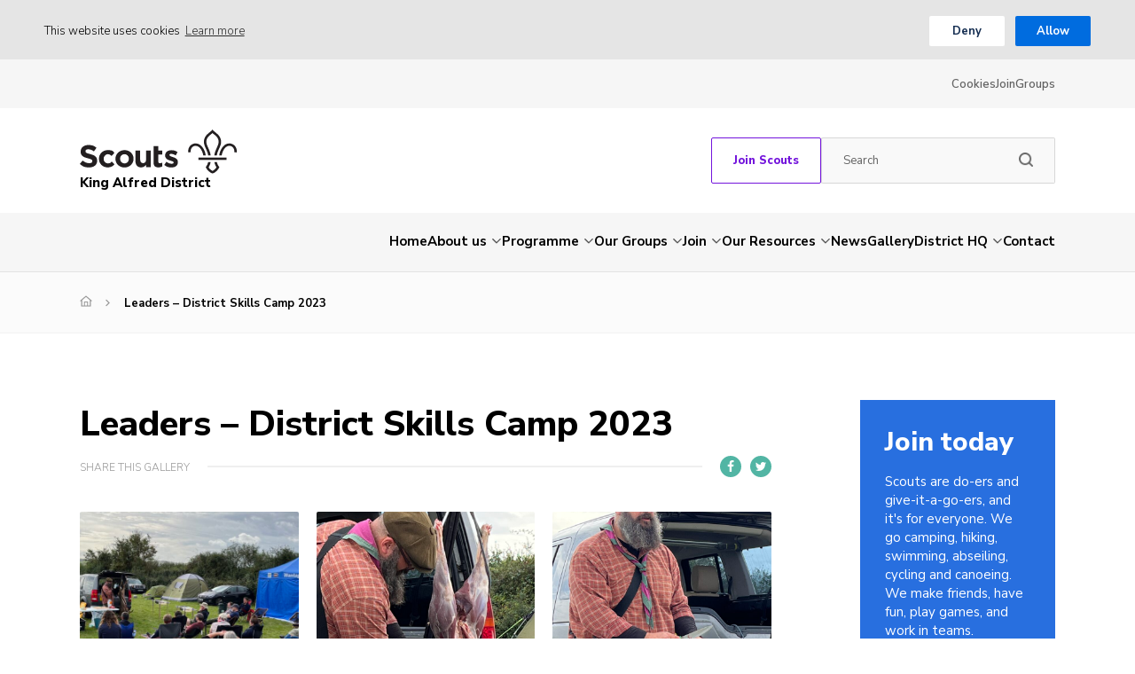

--- FILE ---
content_type: text/html; charset=UTF-8
request_url: https://www.kascouts.org.uk/gallery/leaders-district-skills-camp-2023
body_size: 16612
content:
<!DOCTYPE html>
<!--[if IE 8]>         <html class="no-js lt-ie9"> <![endif]-->
<!--[if IE 9]>         <html class="no-js ie9"> <![endif]-->
<!--[if gt IE 9]><!--> <html class="no-js" lang="en"> <!--<![endif]-->
<head>
    <title>Leaders - District Skills Camp 2023 | King Alfred District</title>
    <meta charset="UTF-8" />
    <meta name="viewport" content="width=device-width, initial-scale=1, maximum-scale=1">
        <link rel="pingback" href="https://www.kascouts.org.uk/xmlrpc.php" />
            <link rel="icon" href="https://www.kascouts.org.uk/wp-content/themes/the-scouts-skills-for-life/images/favicon.png?v=2" />
        <script>var template_url = "https://www.kascouts.org.uk/wp-content/themes/the-scouts-skills-for-life";</script>
    <script>var website_url = "https://www.kascouts.org.uk";</script>

    <meta name='robots' content='index, follow, max-image-preview:large, max-snippet:-1, max-video-preview:-1' />

	<!-- This site is optimized with the Yoast SEO plugin v26.7 - https://yoast.com/wordpress/plugins/seo/ -->
	<link rel="canonical" href="https://www.kascouts.org.uk/gallery/leaders-district-skills-camp-2023" />
	<meta property="og:locale" content="en_GB" />
	<meta property="og:type" content="article" />
	<meta property="og:title" content="Leaders - District Skills Camp 2023 | King Alfred District" />
	<meta property="og:url" content="https://www.kascouts.org.uk/gallery/leaders-district-skills-camp-2023" />
	<meta property="og:site_name" content="King Alfred District" />
	<meta property="article:modified_time" content="2024-11-12T09:43:54+00:00" />
	<meta property="og:image" content="https://www.kascouts.org.uk/wp-content/uploads/IMG_9697-scaled.jpeg" />
	<meta property="og:image:width" content="1920" />
	<meta property="og:image:height" content="2560" />
	<meta property="og:image:type" content="image/jpeg" />
	<meta name="twitter:card" content="summary_large_image" />
	<script type="application/ld+json" class="yoast-schema-graph">{"@context":"https://schema.org","@graph":[{"@type":"WebPage","@id":"https://www.kascouts.org.uk/gallery/leaders-district-skills-camp-2023","url":"https://www.kascouts.org.uk/gallery/leaders-district-skills-camp-2023","name":"Leaders - District Skills Camp 2023 | King Alfred District","isPartOf":{"@id":"https://www.kascouts.org.uk/#website"},"primaryImageOfPage":{"@id":"https://www.kascouts.org.uk/gallery/leaders-district-skills-camp-2023#primaryimage"},"image":{"@id":"https://www.kascouts.org.uk/gallery/leaders-district-skills-camp-2023#primaryimage"},"thumbnailUrl":"https://www.kascouts.org.uk/wp-content/uploads/IMG_9697-scaled.jpeg","datePublished":"2023-10-08T20:04:11+00:00","dateModified":"2024-11-12T09:43:54+00:00","breadcrumb":{"@id":"https://www.kascouts.org.uk/gallery/leaders-district-skills-camp-2023#breadcrumb"},"inLanguage":"en-GB","potentialAction":[{"@type":"ReadAction","target":["https://www.kascouts.org.uk/gallery/leaders-district-skills-camp-2023"]}]},{"@type":"ImageObject","inLanguage":"en-GB","@id":"https://www.kascouts.org.uk/gallery/leaders-district-skills-camp-2023#primaryimage","url":"https://www.kascouts.org.uk/wp-content/uploads/IMG_9697-scaled.jpeg","contentUrl":"https://www.kascouts.org.uk/wp-content/uploads/IMG_9697-scaled.jpeg","width":1920,"height":2560,"caption":"Dutch ovens on a fire pit"},{"@type":"WebSite","@id":"https://www.kascouts.org.uk/#website","url":"https://www.kascouts.org.uk/","name":"King Alfred District","description":"Skills for Life","potentialAction":[{"@type":"SearchAction","target":{"@type":"EntryPoint","urlTemplate":"https://www.kascouts.org.uk/?s={search_term_string}"},"query-input":{"@type":"PropertyValueSpecification","valueRequired":true,"valueName":"search_term_string"}}],"inLanguage":"en-GB"}]}</script>
	<!-- / Yoast SEO plugin. -->


<link rel='dns-prefetch' href='//maps.googleapis.com' />
<link rel='dns-prefetch' href='//fonts.googleapis.com' />
<link rel="alternate" title="oEmbed (JSON)" type="application/json+oembed" href="https://www.kascouts.org.uk/wp-json/oembed/1.0/embed?url=https%3A%2F%2Fwww.kascouts.org.uk%2Fgallery%2Fleaders-district-skills-camp-2023" />
<link rel="alternate" title="oEmbed (XML)" type="text/xml+oembed" href="https://www.kascouts.org.uk/wp-json/oembed/1.0/embed?url=https%3A%2F%2Fwww.kascouts.org.uk%2Fgallery%2Fleaders-district-skills-camp-2023&#038;format=xml" />
<style id='wp-img-auto-sizes-contain-inline-css' type='text/css'>
img:is([sizes=auto i],[sizes^="auto," i]){contain-intrinsic-size:3000px 1500px}
/*# sourceURL=wp-img-auto-sizes-contain-inline-css */
</style>
<style id='wp-block-library-inline-css' type='text/css'>
:root{--wp-block-synced-color:#7a00df;--wp-block-synced-color--rgb:122,0,223;--wp-bound-block-color:var(--wp-block-synced-color);--wp-editor-canvas-background:#ddd;--wp-admin-theme-color:#007cba;--wp-admin-theme-color--rgb:0,124,186;--wp-admin-theme-color-darker-10:#006ba1;--wp-admin-theme-color-darker-10--rgb:0,107,160.5;--wp-admin-theme-color-darker-20:#005a87;--wp-admin-theme-color-darker-20--rgb:0,90,135;--wp-admin-border-width-focus:2px}@media (min-resolution:192dpi){:root{--wp-admin-border-width-focus:1.5px}}.wp-element-button{cursor:pointer}:root .has-very-light-gray-background-color{background-color:#eee}:root .has-very-dark-gray-background-color{background-color:#313131}:root .has-very-light-gray-color{color:#eee}:root .has-very-dark-gray-color{color:#313131}:root .has-vivid-green-cyan-to-vivid-cyan-blue-gradient-background{background:linear-gradient(135deg,#00d084,#0693e3)}:root .has-purple-crush-gradient-background{background:linear-gradient(135deg,#34e2e4,#4721fb 50%,#ab1dfe)}:root .has-hazy-dawn-gradient-background{background:linear-gradient(135deg,#faaca8,#dad0ec)}:root .has-subdued-olive-gradient-background{background:linear-gradient(135deg,#fafae1,#67a671)}:root .has-atomic-cream-gradient-background{background:linear-gradient(135deg,#fdd79a,#004a59)}:root .has-nightshade-gradient-background{background:linear-gradient(135deg,#330968,#31cdcf)}:root .has-midnight-gradient-background{background:linear-gradient(135deg,#020381,#2874fc)}:root{--wp--preset--font-size--normal:16px;--wp--preset--font-size--huge:42px}.has-regular-font-size{font-size:1em}.has-larger-font-size{font-size:2.625em}.has-normal-font-size{font-size:var(--wp--preset--font-size--normal)}.has-huge-font-size{font-size:var(--wp--preset--font-size--huge)}.has-text-align-center{text-align:center}.has-text-align-left{text-align:left}.has-text-align-right{text-align:right}.has-fit-text{white-space:nowrap!important}#end-resizable-editor-section{display:none}.aligncenter{clear:both}.items-justified-left{justify-content:flex-start}.items-justified-center{justify-content:center}.items-justified-right{justify-content:flex-end}.items-justified-space-between{justify-content:space-between}.screen-reader-text{border:0;clip-path:inset(50%);height:1px;margin:-1px;overflow:hidden;padding:0;position:absolute;width:1px;word-wrap:normal!important}.screen-reader-text:focus{background-color:#ddd;clip-path:none;color:#444;display:block;font-size:1em;height:auto;left:5px;line-height:normal;padding:15px 23px 14px;text-decoration:none;top:5px;width:auto;z-index:100000}html :where(.has-border-color){border-style:solid}html :where([style*=border-top-color]){border-top-style:solid}html :where([style*=border-right-color]){border-right-style:solid}html :where([style*=border-bottom-color]){border-bottom-style:solid}html :where([style*=border-left-color]){border-left-style:solid}html :where([style*=border-width]){border-style:solid}html :where([style*=border-top-width]){border-top-style:solid}html :where([style*=border-right-width]){border-right-style:solid}html :where([style*=border-bottom-width]){border-bottom-style:solid}html :where([style*=border-left-width]){border-left-style:solid}html :where(img[class*=wp-image-]){height:auto;max-width:100%}:where(figure){margin:0 0 1em}html :where(.is-position-sticky){--wp-admin--admin-bar--position-offset:var(--wp-admin--admin-bar--height,0px)}@media screen and (max-width:600px){html :where(.is-position-sticky){--wp-admin--admin-bar--position-offset:0px}}

/*# sourceURL=wp-block-library-inline-css */
</style><link rel='stylesheet' id='wc-blocks-style-css' href='https://www.kascouts.org.uk/wp-content/plugins/woocommerce/assets/client/blocks/wc-blocks.css?ver=wc-10.4.3'  media='all' />
<style id='global-styles-inline-css' type='text/css'>
:root{--wp--preset--aspect-ratio--square: 1;--wp--preset--aspect-ratio--4-3: 4/3;--wp--preset--aspect-ratio--3-4: 3/4;--wp--preset--aspect-ratio--3-2: 3/2;--wp--preset--aspect-ratio--2-3: 2/3;--wp--preset--aspect-ratio--16-9: 16/9;--wp--preset--aspect-ratio--9-16: 9/16;--wp--preset--color--black: #000000;--wp--preset--color--cyan-bluish-gray: #abb8c3;--wp--preset--color--white: #ffffff;--wp--preset--color--pale-pink: #f78da7;--wp--preset--color--vivid-red: #cf2e2e;--wp--preset--color--luminous-vivid-orange: #ff6900;--wp--preset--color--luminous-vivid-amber: #fcb900;--wp--preset--color--light-green-cyan: #7bdcb5;--wp--preset--color--vivid-green-cyan: #00d084;--wp--preset--color--pale-cyan-blue: #8ed1fc;--wp--preset--color--vivid-cyan-blue: #0693e3;--wp--preset--color--vivid-purple: #9b51e0;--wp--preset--gradient--vivid-cyan-blue-to-vivid-purple: linear-gradient(135deg,rgb(6,147,227) 0%,rgb(155,81,224) 100%);--wp--preset--gradient--light-green-cyan-to-vivid-green-cyan: linear-gradient(135deg,rgb(122,220,180) 0%,rgb(0,208,130) 100%);--wp--preset--gradient--luminous-vivid-amber-to-luminous-vivid-orange: linear-gradient(135deg,rgb(252,185,0) 0%,rgb(255,105,0) 100%);--wp--preset--gradient--luminous-vivid-orange-to-vivid-red: linear-gradient(135deg,rgb(255,105,0) 0%,rgb(207,46,46) 100%);--wp--preset--gradient--very-light-gray-to-cyan-bluish-gray: linear-gradient(135deg,rgb(238,238,238) 0%,rgb(169,184,195) 100%);--wp--preset--gradient--cool-to-warm-spectrum: linear-gradient(135deg,rgb(74,234,220) 0%,rgb(151,120,209) 20%,rgb(207,42,186) 40%,rgb(238,44,130) 60%,rgb(251,105,98) 80%,rgb(254,248,76) 100%);--wp--preset--gradient--blush-light-purple: linear-gradient(135deg,rgb(255,206,236) 0%,rgb(152,150,240) 100%);--wp--preset--gradient--blush-bordeaux: linear-gradient(135deg,rgb(254,205,165) 0%,rgb(254,45,45) 50%,rgb(107,0,62) 100%);--wp--preset--gradient--luminous-dusk: linear-gradient(135deg,rgb(255,203,112) 0%,rgb(199,81,192) 50%,rgb(65,88,208) 100%);--wp--preset--gradient--pale-ocean: linear-gradient(135deg,rgb(255,245,203) 0%,rgb(182,227,212) 50%,rgb(51,167,181) 100%);--wp--preset--gradient--electric-grass: linear-gradient(135deg,rgb(202,248,128) 0%,rgb(113,206,126) 100%);--wp--preset--gradient--midnight: linear-gradient(135deg,rgb(2,3,129) 0%,rgb(40,116,252) 100%);--wp--preset--font-size--small: 13px;--wp--preset--font-size--medium: 20px;--wp--preset--font-size--large: 36px;--wp--preset--font-size--x-large: 42px;--wp--preset--spacing--20: 0.44rem;--wp--preset--spacing--30: 0.67rem;--wp--preset--spacing--40: 1rem;--wp--preset--spacing--50: 1.5rem;--wp--preset--spacing--60: 2.25rem;--wp--preset--spacing--70: 3.38rem;--wp--preset--spacing--80: 5.06rem;--wp--preset--shadow--natural: 6px 6px 9px rgba(0, 0, 0, 0.2);--wp--preset--shadow--deep: 12px 12px 50px rgba(0, 0, 0, 0.4);--wp--preset--shadow--sharp: 6px 6px 0px rgba(0, 0, 0, 0.2);--wp--preset--shadow--outlined: 6px 6px 0px -3px rgb(255, 255, 255), 6px 6px rgb(0, 0, 0);--wp--preset--shadow--crisp: 6px 6px 0px rgb(0, 0, 0);}:where(.is-layout-flex){gap: 0.5em;}:where(.is-layout-grid){gap: 0.5em;}body .is-layout-flex{display: flex;}.is-layout-flex{flex-wrap: wrap;align-items: center;}.is-layout-flex > :is(*, div){margin: 0;}body .is-layout-grid{display: grid;}.is-layout-grid > :is(*, div){margin: 0;}:where(.wp-block-columns.is-layout-flex){gap: 2em;}:where(.wp-block-columns.is-layout-grid){gap: 2em;}:where(.wp-block-post-template.is-layout-flex){gap: 1.25em;}:where(.wp-block-post-template.is-layout-grid){gap: 1.25em;}.has-black-color{color: var(--wp--preset--color--black) !important;}.has-cyan-bluish-gray-color{color: var(--wp--preset--color--cyan-bluish-gray) !important;}.has-white-color{color: var(--wp--preset--color--white) !important;}.has-pale-pink-color{color: var(--wp--preset--color--pale-pink) !important;}.has-vivid-red-color{color: var(--wp--preset--color--vivid-red) !important;}.has-luminous-vivid-orange-color{color: var(--wp--preset--color--luminous-vivid-orange) !important;}.has-luminous-vivid-amber-color{color: var(--wp--preset--color--luminous-vivid-amber) !important;}.has-light-green-cyan-color{color: var(--wp--preset--color--light-green-cyan) !important;}.has-vivid-green-cyan-color{color: var(--wp--preset--color--vivid-green-cyan) !important;}.has-pale-cyan-blue-color{color: var(--wp--preset--color--pale-cyan-blue) !important;}.has-vivid-cyan-blue-color{color: var(--wp--preset--color--vivid-cyan-blue) !important;}.has-vivid-purple-color{color: var(--wp--preset--color--vivid-purple) !important;}.has-black-background-color{background-color: var(--wp--preset--color--black) !important;}.has-cyan-bluish-gray-background-color{background-color: var(--wp--preset--color--cyan-bluish-gray) !important;}.has-white-background-color{background-color: var(--wp--preset--color--white) !important;}.has-pale-pink-background-color{background-color: var(--wp--preset--color--pale-pink) !important;}.has-vivid-red-background-color{background-color: var(--wp--preset--color--vivid-red) !important;}.has-luminous-vivid-orange-background-color{background-color: var(--wp--preset--color--luminous-vivid-orange) !important;}.has-luminous-vivid-amber-background-color{background-color: var(--wp--preset--color--luminous-vivid-amber) !important;}.has-light-green-cyan-background-color{background-color: var(--wp--preset--color--light-green-cyan) !important;}.has-vivid-green-cyan-background-color{background-color: var(--wp--preset--color--vivid-green-cyan) !important;}.has-pale-cyan-blue-background-color{background-color: var(--wp--preset--color--pale-cyan-blue) !important;}.has-vivid-cyan-blue-background-color{background-color: var(--wp--preset--color--vivid-cyan-blue) !important;}.has-vivid-purple-background-color{background-color: var(--wp--preset--color--vivid-purple) !important;}.has-black-border-color{border-color: var(--wp--preset--color--black) !important;}.has-cyan-bluish-gray-border-color{border-color: var(--wp--preset--color--cyan-bluish-gray) !important;}.has-white-border-color{border-color: var(--wp--preset--color--white) !important;}.has-pale-pink-border-color{border-color: var(--wp--preset--color--pale-pink) !important;}.has-vivid-red-border-color{border-color: var(--wp--preset--color--vivid-red) !important;}.has-luminous-vivid-orange-border-color{border-color: var(--wp--preset--color--luminous-vivid-orange) !important;}.has-luminous-vivid-amber-border-color{border-color: var(--wp--preset--color--luminous-vivid-amber) !important;}.has-light-green-cyan-border-color{border-color: var(--wp--preset--color--light-green-cyan) !important;}.has-vivid-green-cyan-border-color{border-color: var(--wp--preset--color--vivid-green-cyan) !important;}.has-pale-cyan-blue-border-color{border-color: var(--wp--preset--color--pale-cyan-blue) !important;}.has-vivid-cyan-blue-border-color{border-color: var(--wp--preset--color--vivid-cyan-blue) !important;}.has-vivid-purple-border-color{border-color: var(--wp--preset--color--vivid-purple) !important;}.has-vivid-cyan-blue-to-vivid-purple-gradient-background{background: var(--wp--preset--gradient--vivid-cyan-blue-to-vivid-purple) !important;}.has-light-green-cyan-to-vivid-green-cyan-gradient-background{background: var(--wp--preset--gradient--light-green-cyan-to-vivid-green-cyan) !important;}.has-luminous-vivid-amber-to-luminous-vivid-orange-gradient-background{background: var(--wp--preset--gradient--luminous-vivid-amber-to-luminous-vivid-orange) !important;}.has-luminous-vivid-orange-to-vivid-red-gradient-background{background: var(--wp--preset--gradient--luminous-vivid-orange-to-vivid-red) !important;}.has-very-light-gray-to-cyan-bluish-gray-gradient-background{background: var(--wp--preset--gradient--very-light-gray-to-cyan-bluish-gray) !important;}.has-cool-to-warm-spectrum-gradient-background{background: var(--wp--preset--gradient--cool-to-warm-spectrum) !important;}.has-blush-light-purple-gradient-background{background: var(--wp--preset--gradient--blush-light-purple) !important;}.has-blush-bordeaux-gradient-background{background: var(--wp--preset--gradient--blush-bordeaux) !important;}.has-luminous-dusk-gradient-background{background: var(--wp--preset--gradient--luminous-dusk) !important;}.has-pale-ocean-gradient-background{background: var(--wp--preset--gradient--pale-ocean) !important;}.has-electric-grass-gradient-background{background: var(--wp--preset--gradient--electric-grass) !important;}.has-midnight-gradient-background{background: var(--wp--preset--gradient--midnight) !important;}.has-small-font-size{font-size: var(--wp--preset--font-size--small) !important;}.has-medium-font-size{font-size: var(--wp--preset--font-size--medium) !important;}.has-large-font-size{font-size: var(--wp--preset--font-size--large) !important;}.has-x-large-font-size{font-size: var(--wp--preset--font-size--x-large) !important;}
/*# sourceURL=global-styles-inline-css */
</style>

<style id='classic-theme-styles-inline-css' type='text/css'>
/*! This file is auto-generated */
.wp-block-button__link{color:#fff;background-color:#32373c;border-radius:9999px;box-shadow:none;text-decoration:none;padding:calc(.667em + 2px) calc(1.333em + 2px);font-size:1.125em}.wp-block-file__button{background:#32373c;color:#fff;text-decoration:none}
/*# sourceURL=/wp-includes/css/classic-themes.min.css */
</style>
<style id='woocommerce-inline-inline-css' type='text/css'>
.woocommerce form .form-row .required { visibility: visible; }
/*# sourceURL=woocommerce-inline-inline-css */
</style>
<link rel='stylesheet' id='googleFonts-css' href='https://fonts.googleapis.com/css?family=Nunito+Sans%3A300%2C400%2C600%2C700%2C800&#038;ver=6.9'  media='all' />
<link rel='stylesheet' id='kolodo-styles-css' href='https://www.kascouts.org.uk/wp-content/themes/the-scouts-skills-for-life/production/production.min.css?ver=6.9'  media='all' />
<script  src="https://www.kascouts.org.uk/wp-includes/js/jquery/jquery.min.js?ver=3.7.1" id="jquery-core-js"></script>
<script  src="https://www.kascouts.org.uk/wp-includes/js/jquery/jquery-migrate.min.js?ver=3.4.1" id="jquery-migrate-js"></script>
<script  src="https://www.kascouts.org.uk/wp-content/plugins/woocommerce/assets/js/jquery-blockui/jquery.blockUI.min.js?ver=2.7.0-wc.10.4.3" id="wc-jquery-blockui-js" defer="defer" data-wp-strategy="defer"></script>
<script type="text/javascript" id="wc-add-to-cart-js-extra">
/* <![CDATA[ */
var wc_add_to_cart_params = {"ajax_url":"/wp-admin/admin-ajax.php","wc_ajax_url":"/?wc-ajax=%%endpoint%%","i18n_view_cart":"View basket","cart_url":"https://www.kascouts.org.uk/cart","is_cart":"","cart_redirect_after_add":"no"};
//# sourceURL=wc-add-to-cart-js-extra
/* ]]> */
</script>
<script  src="https://www.kascouts.org.uk/wp-content/plugins/woocommerce/assets/js/frontend/add-to-cart.min.js?ver=10.4.3" id="wc-add-to-cart-js" defer="defer" data-wp-strategy="defer"></script>
<script  src="https://www.kascouts.org.uk/wp-content/plugins/woocommerce/assets/js/js-cookie/js.cookie.min.js?ver=2.1.4-wc.10.4.3" id="wc-js-cookie-js" defer="defer" data-wp-strategy="defer"></script>
<script type="text/javascript" id="woocommerce-js-extra">
/* <![CDATA[ */
var woocommerce_params = {"ajax_url":"/wp-admin/admin-ajax.php","wc_ajax_url":"/?wc-ajax=%%endpoint%%","i18n_password_show":"Show password","i18n_password_hide":"Hide password"};
//# sourceURL=woocommerce-js-extra
/* ]]> */
</script>
<script  src="https://www.kascouts.org.uk/wp-content/plugins/woocommerce/assets/js/frontend/woocommerce.min.js?ver=10.4.3" id="woocommerce-js" defer="defer" data-wp-strategy="defer"></script>
<script  src="//maps.googleapis.com/maps/api/js?key=AIzaSyCUSNSdB_YDrR-GQ4jjpq6wU-yjHSNbkxQ&amp;ver=6.9" id="google-maps-js"></script>
<link rel="https://api.w.org/" href="https://www.kascouts.org.uk/wp-json/" /><link rel="EditURI" type="application/rsd+xml" title="RSD" href="https://www.kascouts.org.uk/xmlrpc.php?rsd" />
<meta name="generator" content="WordPress 6.9" />
<meta name="generator" content="WooCommerce 10.4.3" />
<link rel='shortlink' href='https://www.kascouts.org.uk/?p=2088' />
	<noscript><style>.woocommerce-product-gallery{ opacity: 1 !important; }</style></noscript>
	                                        </head>


<body class="wp-singular gallery-template-default single single-gallery postid-2088 wp-theme-the-scouts-skills-for-life theme-the-scouts-skills-for-life woocommerce-no-js">

    
<!-- Enable live chat for south east Scotland -->

<!-- Overlays -->
<div class="loading_overlay cf">
	<svg class="loading" version="1.1" id="Layer_1" xmlns="http://www.w3.org/2000/svg" xmlns:xlink="http://www.w3.org/1999/xlink" x="0px" y="0px"
	width="24px" height="30px" viewBox="0 0 24 30" style="enable-background:new 0 0 50 50;" xml:space="preserve">
		<rect x="0" y="10" width="4" height="10" fill="#333" opacity="0.2">
			<animate attributeName="opacity" attributeType="XML" values="0.2; 1; .2" begin="0s" dur="0.8s" repeatCount="indefinite" />
			<animate attributeName="height" attributeType="XML" values="10; 20; 10" begin="0s" dur="0.8s" repeatCount="indefinite" />
			<animate attributeName="y" attributeType="XML" values="10; 5; 10" begin="0s" dur="0.8s" repeatCount="indefinite" />
		</rect>
		<rect x="8" y="10" width="4" height="10" fill="#333"  opacity="0.2">
			<animate attributeName="opacity" attributeType="XML" values="0.2; 1; .2" begin="0.15s" dur="0.8s" repeatCount="indefinite" />
			<animate attributeName="height" attributeType="XML" values="10; 20; 10" begin="0.15s" dur="0.8s" repeatCount="indefinite" />
			<animate attributeName="y" attributeType="XML" values="10; 5; 10" begin="0.15s" dur="0.8s" repeatCount="indefinite" />
		</rect>
		<rect x="16" y="10" width="4" height="10" fill="#333"  opacity="0.2">
			<animate attributeName="opacity" attributeType="XML" values="0.2; 1; .2" begin="0.3s" dur="0.8s" repeatCount="indefinite" />
			<animate attributeName="height" attributeType="XML" values="10; 20; 10" begin="0.3s" dur="0.8s" repeatCount="indefinite" />
			<animate attributeName="y" attributeType="XML" values="10; 5; 10" begin="0.3s" dur="0.8s" repeatCount="indefinite" />
		</rect>
	</svg>
</div><!-- loading overlay --><div class="search_overlay " style="display: none;">
	<a href="#" class="close">x</a>
	<div class="inner align_vertical">
		<h6>Search...</h6>
		<form class="cf" action="https://www.kascouts.org.uk" method="get" autocomplete="off">
			<input type="text" class="text" placeholder="Enter your search word here..." name="s">
			<input type="submit" class="submit" value="Search">
		</form>
	</div>
</div>

<!-- Search Overlay -->
 <div class="mobile_overlay  cf">
	<div class="wrapper">
		<div class="wrap">
			<span class="menu_title">Menu</span>
			<a href="#" class="block_icon hamburger closed">
		      <span></span>
		      <span></span>
		      <span></span>
		    </a><!-- hamburger -->
			<ul id="menu-main-menu" class="menu cf"><li id="menu-item-46" class="menu-item menu-item-type-custom menu-item-object-custom menu-item-home menu-item-46"><a href="https://www.kascouts.org.uk/">Home</a></li>
<li id="menu-item-47" class="menu-item menu-item-type-post_type menu-item-object-page menu-item-has-children menu-item-47"><a href="https://www.kascouts.org.uk/about-us">About us</a>
<ul class="sub-menu">
	<li id="menu-item-1289" class="menu-item menu-item-type-post_type menu-item-object-page menu-item-1289"><a href="https://www.kascouts.org.uk/about-us/about-scouting">About Scouting</a></li>
	<li id="menu-item-1290" class="menu-item menu-item-type-post_type menu-item-object-page menu-item-1290"><a href="https://www.kascouts.org.uk/about-us/district-team">District Team</a></li>
	<li id="menu-item-1291" class="menu-item menu-item-type-post_type menu-item-object-page menu-item-1291"><a href="https://www.kascouts.org.uk/about-us/what-we-do">What We Do</a></li>
</ul>
</li>
<li id="menu-item-1429" class="menu-item menu-item-type-post_type menu-item-object-page menu-item-has-children menu-item-1429"><a href="https://www.kascouts.org.uk/programme">Programme</a>
<ul class="sub-menu">
	<li id="menu-item-1303" class="menu-item menu-item-type-post_type menu-item-object-page menu-item-1303"><a href="https://www.kascouts.org.uk/programme/beavers">Beavers (6-8)</a></li>
	<li id="menu-item-1304" class="menu-item menu-item-type-post_type menu-item-object-page menu-item-1304"><a href="https://www.kascouts.org.uk/programme/cubs">Cubs (8-10.5)</a></li>
	<li id="menu-item-1307" class="menu-item menu-item-type-post_type menu-item-object-page menu-item-1307"><a href="https://www.kascouts.org.uk/programme/scouts">Scouts (10.5-14)</a></li>
	<li id="menu-item-1305" class="menu-item menu-item-type-post_type menu-item-object-page menu-item-1305"><a href="https://www.kascouts.org.uk/programme/explorers">Explorers (14-18)</a></li>
	<li id="menu-item-1497" class="menu-item menu-item-type-post_type menu-item-object-page menu-item-1497"><a href="https://www.kascouts.org.uk/programme/network">Network (18-25)</a></li>
	<li id="menu-item-1306" class="menu-item menu-item-type-post_type menu-item-object-page menu-item-1306"><a href="https://www.kascouts.org.uk/programme/gareth-koch-endeavour-shield">Gareth Koch Endeavour Shield</a></li>
	<li id="menu-item-1308" class="menu-item menu-item-type-post_type menu-item-object-page menu-item-1308"><a href="https://www.kascouts.org.uk/programme/stuart-rae-challenge">Stuart Rae Challenge</a></li>
	<li id="menu-item-1476" class="menu-item menu-item-type-post_type menu-item-object-page menu-item-1476"><a href="https://www.kascouts.org.uk/programme/stuart-rae-challenge/src-roll-of-honour">SRC – Roll of Honour</a></li>
</ul>
</li>
<li id="menu-item-1302" class="menu-item menu-item-type-post_type menu-item-object-page menu-item-has-children menu-item-1302"><a href="https://www.kascouts.org.uk/our-groups">Our Groups</a>
<ul class="sub-menu">
	<li id="menu-item-1462" class="menu-item menu-item-type-post_type menu-item-object-page menu-item-1462"><a href="https://www.kascouts.org.uk/our-groups/1st-cuckhamsley">1st Cuckhamsley</a></li>
	<li id="menu-item-1461" class="menu-item menu-item-type-post_type menu-item-object-page menu-item-1461"><a href="https://www.kascouts.org.uk/our-groups/1st-faringdon">1st Faringdon</a></li>
	<li id="menu-item-1457" class="menu-item menu-item-type-post_type menu-item-object-page menu-item-1457"><a href="https://www.kascouts.org.uk/our-groups/1st-stanford-in-the-vale">1st Stanford in the Vale</a></li>
	<li id="menu-item-1456" class="menu-item menu-item-type-post_type menu-item-object-page menu-item-1456"><a href="https://www.kascouts.org.uk/our-groups/1st-watchfield-shrivenham">1st Watchfield &#038; Shrivenham</a></li>
	<li id="menu-item-2272" class="menu-item menu-item-type-post_type menu-item-object-page menu-item-2272"><a href="https://www.kascouts.org.uk/our-groups/goodlake-explorers">Goodlake Explorers</a></li>
	<li id="menu-item-1460" class="menu-item menu-item-type-post_type menu-item-object-page menu-item-1460"><a href="https://www.kascouts.org.uk/our-groups/grove-scout-group">Grove Scout Group</a></li>
	<li id="menu-item-1489" class="menu-item menu-item-type-post_type menu-item-object-page menu-item-1489"><a href="https://www.kascouts.org.uk/our-groups/hanney">Hanney Scout Group</a></li>
	<li id="menu-item-2260" class="menu-item menu-item-type-post_type menu-item-object-page menu-item-2260"><a href="https://www.kascouts.org.uk/our-groups/ridgeway-explorers">Ridgeway Explorers</a></li>
	<li id="menu-item-1488" class="menu-item menu-item-type-post_type menu-item-object-page menu-item-1488"><a href="https://www.kascouts.org.uk/our-groups/wantage-scout-group">Wantage Scout Group</a></li>
	<li id="menu-item-1454" class="menu-item menu-item-type-post_type menu-item-object-page menu-item-1454"><a href="https://www.kascouts.org.uk/our-groups/white-horse">White Horse</a></li>
	<li id="menu-item-1487" class="menu-item menu-item-type-post_type menu-item-object-page menu-item-1487"><a href="https://www.kascouts.org.uk/our-groups/young-leader-unit">Young Leader Unit</a></li>
</ul>
</li>
<li id="menu-item-1368" class="menu-item menu-item-type-post_type menu-item-object-page menu-item-has-children menu-item-1368"><a href="https://www.kascouts.org.uk/join">Join</a>
<ul class="sub-menu">
	<li id="menu-item-1375" class="menu-item menu-item-type-post_type menu-item-object-page menu-item-1375"><a href="https://www.kascouts.org.uk/join/what-we-do">What We Do</a></li>
	<li id="menu-item-1369" class="menu-item menu-item-type-post_type menu-item-object-page menu-item-1369"><a href="https://www.kascouts.org.uk/join/30-amazing-facts-about-scouting">30 Amazing Facts about Scouting</a></li>
	<li id="menu-item-1370" class="menu-item menu-item-type-post_type menu-item-object-page menu-item-1370"><a href="https://www.kascouts.org.uk/join/adult-volunteers-18">Adult Volunteers (18+)</a></li>
	<li id="menu-item-1372" class="menu-item menu-item-type-post_type menu-item-object-page menu-item-1372"><a href="https://www.kascouts.org.uk/join/child-protection-policy">Safeguarding Policy</a></li>
	<li id="menu-item-1373" class="menu-item menu-item-type-post_type menu-item-object-page menu-item-1373"><a href="https://www.kascouts.org.uk/join/parents">Parents</a></li>
	<li id="menu-item-1374" class="menu-item menu-item-type-post_type menu-item-object-page menu-item-1374"><a href="https://www.kascouts.org.uk/join/scouting-changes-lives">Scouting Changes Lives</a></li>
</ul>
</li>
<li id="menu-item-1341" class="menu-item menu-item-type-post_type menu-item-object-page menu-item-has-children menu-item-1341"><a href="https://www.kascouts.org.uk/our-resource">Our Resources</a>
<ul class="sub-menu">
	<li id="menu-item-2200" class="menu-item menu-item-type-custom menu-item-object-custom menu-item-2200"><a target="_blank" href="https://oxonscouting.org.uk/volunteer-resources/running-a-section/nights-away/nights-away-notification-nan/">Nights Away Notification (NAN)</a></li>
	<li id="menu-item-1343" class="menu-item menu-item-type-post_type menu-item-object-page menu-item-1343"><a href="https://www.kascouts.org.uk/our-resource/policy-organisation-rules">Policy, Organisation, Rules</a></li>
	<li id="menu-item-1344" class="menu-item menu-item-type-post_type menu-item-object-page menu-item-1344"><a href="https://www.kascouts.org.uk/our-resource/badge-ordering">Badge Ordering</a></li>
</ul>
</li>
<li id="menu-item-54" class="menu-item menu-item-type-post_type menu-item-object-page menu-item-54"><a href="https://www.kascouts.org.uk/news">News</a></li>
<li id="menu-item-52" class="menu-item menu-item-type-post_type menu-item-object-page menu-item-52"><a href="https://www.kascouts.org.uk/gallery">Gallery</a></li>
<li id="menu-item-1297" class="menu-item menu-item-type-post_type menu-item-object-page menu-item-has-children menu-item-1297"><a href="https://www.kascouts.org.uk/district-hq">District HQ</a>
<ul class="sub-menu">
	<li id="menu-item-1298" class="menu-item menu-item-type-post_type menu-item-object-page menu-item-1298"><a href="https://www.kascouts.org.uk/district-hq/bookings-calendar">Bookings Calendar</a></li>
	<li id="menu-item-1299" class="menu-item menu-item-type-post_type menu-item-object-page menu-item-1299"><a href="https://www.kascouts.org.uk/district-hq/cancel-a-hall-booking">Cancel a Hall Booking</a></li>
	<li id="menu-item-1301" class="menu-item menu-item-type-post_type menu-item-object-page menu-item-1301"><a href="https://www.kascouts.org.uk/district-hq/report-a-fault">Report a Fault</a></li>
</ul>
</li>
<li id="menu-item-50" class="key menu-item menu-item-type-post_type menu-item-object-page menu-item-50"><a href="https://www.kascouts.org.uk/contact">Contact</a></li>
</ul>			<ul id="menu-top-navigation" class="menu"><li id="menu-item-1196" class="menu-item menu-item-type-post_type menu-item-object-page menu-item-1196"><a href="https://www.kascouts.org.uk/cookies">Cookies</a></li>
<li id="menu-item-1197" class="menu-item menu-item-type-post_type menu-item-object-page menu-item-1197"><a href="https://www.kascouts.org.uk/join">Join</a></li>
<li id="menu-item-2187" class="menu-item menu-item-type-post_type menu-item-object-page menu-item-2187"><a href="https://www.kascouts.org.uk/groups">Groups</a></li>
</ul>		</div><!-- wrap -->
	</div><!-- wrapper -->
</div><!-- mobile overlay -->
    	    <header class="new-header  header--page   ">
                <div class="secondary_navold sec-menu cf">
    <div class="wrapper">
                    <ul id="menu-top-navigation-1" class="menu"><li class="menu-item menu-item-type-post_type menu-item-object-page menu-item-1196"><a href="https://www.kascouts.org.uk/cookies">Cookies</a></li>
<li class="menu-item menu-item-type-post_type menu-item-object-page menu-item-1197"><a href="https://www.kascouts.org.uk/join">Join</a></li>
<li class="menu-item menu-item-type-post_type menu-item-object-page menu-item-2187"><a href="https://www.kascouts.org.uk/groups">Groups</a></li>
</ul>    </div>
</div><div class="header-main-content">
    <div class="wrapper">
        <div class="logo-cta-container">

            <a href="https://www.kascouts.org.uk" class="logo ">
                                                                                <img src="https://www.kascouts.org.uk/wp-content/themes/the-scouts-skills-for-life/images/scouts-logo-standard.svg" alt="King Alfred District" />  
                                        <!-- <img src="https://www.kascouts.org.uk/wp-content/themes/the-scouts-skills-for-life/images/scouts-logo-standard.svg" alt="King Alfred District" />   -->
                                <span class="logo__text logo__text--england logo__text--medium">King Alfred District</span>            </a><!-- logo -->
            <!-- desktop -->
            <div class="icon_wrap">

                    
                                        <div class="block-icon cta-btn">

                                                                                                                                                                                                                            <a href="https://www.kascouts.org.uk/join" >Join Scouts</a>                                                                        </div>
                    <div class="block_icon search-form desktop">
                        <form class="cf" action="https://www.kascouts.org.uk" method="get" autocomplete="off">
                            <input type="text" class="text" placeholder="Search" name="s">
                            <button type="submit" class="submit">
                                <svg width="16" height="16" viewBox="0 0 16 16" fill="none" xmlns="http://www.w3.org/2000/svg" xmlns:xlink="http://www.w3.org/1999/xlink">
                                    <rect width="16" height="16" fill="url(#pattern0_113_5)"/>
                                    <defs>
                                    <pattern id="pattern0_113_5" patternContentUnits="objectBoundingBox" width="1" height="1">
                                    <use xlink:href="#image0_113_5" transform="scale(0.0294118)"/>
                                    </pattern>
                                    <image id="image0_113_5" width="34" height="34" preserveAspectRatio="none" xlink:href="[data-uri]"/>
                                    </defs>
                                </svg>
                            </button>
                        </form>
                    </div><!-- search -->



                    
                                                                            </div><!-- icon wrap -->
            <!-- mobile -->
                <div class="icon_wrap-small">
                    <div class="key_links">
                        <a href="#" class="block_icon hamburger">
                            <span></span>
                            <span></span>
                            <span></span>
                        </a><!-- hamburger -->
                                                
                    
                        <div class="block_icon search mobile">
                            <img src="https://www.kascouts.org.uk/wp-content/themes/the-scouts-skills-for-life/images/search_icon.png" alt="Search" />
                        </div><!-- search -->
                    </div> 



                    
                                                                            </div><!-- icon wrap -->
            </div><!-- icon wrap-small -->
        </div><!-- logo-cta-container -->
    </div>
</div>    <div class="main-menu main-menu-scouts">
        <div class="bottom wrapper ">
                                        <ul id="menu-main-menu-1" class="menu main"><li class="menu-item menu-item-type-custom menu-item-object-custom menu-item-home menu-item-46"><a href="https://www.kascouts.org.uk/">Home</a></li>
<li class="menu-item menu-item-type-post_type menu-item-object-page menu-item-has-children menu-item-47"><a href="https://www.kascouts.org.uk/about-us">About us</a>
<ul class="sub-menu">
	<li class="menu-item menu-item-type-post_type menu-item-object-page menu-item-1289"><a href="https://www.kascouts.org.uk/about-us/about-scouting">About Scouting</a></li>
	<li class="menu-item menu-item-type-post_type menu-item-object-page menu-item-1290"><a href="https://www.kascouts.org.uk/about-us/district-team">District Team</a></li>
	<li class="menu-item menu-item-type-post_type menu-item-object-page menu-item-1291"><a href="https://www.kascouts.org.uk/about-us/what-we-do">What We Do</a></li>
</ul>
</li>
<li class="menu-item menu-item-type-post_type menu-item-object-page menu-item-has-children menu-item-1429"><a href="https://www.kascouts.org.uk/programme">Programme</a>
<ul class="sub-menu">
	<li class="menu-item menu-item-type-post_type menu-item-object-page menu-item-1303"><a href="https://www.kascouts.org.uk/programme/beavers">Beavers (6-8)</a></li>
	<li class="menu-item menu-item-type-post_type menu-item-object-page menu-item-1304"><a href="https://www.kascouts.org.uk/programme/cubs">Cubs (8-10.5)</a></li>
	<li class="menu-item menu-item-type-post_type menu-item-object-page menu-item-1307"><a href="https://www.kascouts.org.uk/programme/scouts">Scouts (10.5-14)</a></li>
	<li class="menu-item menu-item-type-post_type menu-item-object-page menu-item-1305"><a href="https://www.kascouts.org.uk/programme/explorers">Explorers (14-18)</a></li>
	<li class="menu-item menu-item-type-post_type menu-item-object-page menu-item-1497"><a href="https://www.kascouts.org.uk/programme/network">Network (18-25)</a></li>
	<li class="menu-item menu-item-type-post_type menu-item-object-page menu-item-1306"><a href="https://www.kascouts.org.uk/programme/gareth-koch-endeavour-shield">Gareth Koch Endeavour Shield</a></li>
	<li class="menu-item menu-item-type-post_type menu-item-object-page menu-item-1308"><a href="https://www.kascouts.org.uk/programme/stuart-rae-challenge">Stuart Rae Challenge</a></li>
	<li class="menu-item menu-item-type-post_type menu-item-object-page menu-item-1476"><a href="https://www.kascouts.org.uk/programme/stuart-rae-challenge/src-roll-of-honour">SRC – Roll of Honour</a></li>
</ul>
</li>
<li class="menu-item menu-item-type-post_type menu-item-object-page menu-item-has-children menu-item-1302"><a href="https://www.kascouts.org.uk/our-groups">Our Groups</a>
<ul class="sub-menu">
	<li class="menu-item menu-item-type-post_type menu-item-object-page menu-item-1462"><a href="https://www.kascouts.org.uk/our-groups/1st-cuckhamsley">1st Cuckhamsley</a></li>
	<li class="menu-item menu-item-type-post_type menu-item-object-page menu-item-1461"><a href="https://www.kascouts.org.uk/our-groups/1st-faringdon">1st Faringdon</a></li>
	<li class="menu-item menu-item-type-post_type menu-item-object-page menu-item-1457"><a href="https://www.kascouts.org.uk/our-groups/1st-stanford-in-the-vale">1st Stanford in the Vale</a></li>
	<li class="menu-item menu-item-type-post_type menu-item-object-page menu-item-1456"><a href="https://www.kascouts.org.uk/our-groups/1st-watchfield-shrivenham">1st Watchfield &#038; Shrivenham</a></li>
	<li class="menu-item menu-item-type-post_type menu-item-object-page menu-item-2272"><a href="https://www.kascouts.org.uk/our-groups/goodlake-explorers">Goodlake Explorers</a></li>
	<li class="menu-item menu-item-type-post_type menu-item-object-page menu-item-1460"><a href="https://www.kascouts.org.uk/our-groups/grove-scout-group">Grove Scout Group</a></li>
	<li class="menu-item menu-item-type-post_type menu-item-object-page menu-item-1489"><a href="https://www.kascouts.org.uk/our-groups/hanney">Hanney Scout Group</a></li>
	<li class="menu-item menu-item-type-post_type menu-item-object-page menu-item-2260"><a href="https://www.kascouts.org.uk/our-groups/ridgeway-explorers">Ridgeway Explorers</a></li>
	<li class="menu-item menu-item-type-post_type menu-item-object-page menu-item-1488"><a href="https://www.kascouts.org.uk/our-groups/wantage-scout-group">Wantage Scout Group</a></li>
	<li class="menu-item menu-item-type-post_type menu-item-object-page menu-item-1454"><a href="https://www.kascouts.org.uk/our-groups/white-horse">White Horse</a></li>
	<li class="menu-item menu-item-type-post_type menu-item-object-page menu-item-1487"><a href="https://www.kascouts.org.uk/our-groups/young-leader-unit">Young Leader Unit</a></li>
</ul>
</li>
<li class="menu-item menu-item-type-post_type menu-item-object-page menu-item-has-children menu-item-1368"><a href="https://www.kascouts.org.uk/join">Join</a>
<ul class="sub-menu">
	<li class="menu-item menu-item-type-post_type menu-item-object-page menu-item-1375"><a href="https://www.kascouts.org.uk/join/what-we-do">What We Do</a></li>
	<li class="menu-item menu-item-type-post_type menu-item-object-page menu-item-1369"><a href="https://www.kascouts.org.uk/join/30-amazing-facts-about-scouting">30 Amazing Facts about Scouting</a></li>
	<li class="menu-item menu-item-type-post_type menu-item-object-page menu-item-1370"><a href="https://www.kascouts.org.uk/join/adult-volunteers-18">Adult Volunteers (18+)</a></li>
	<li class="menu-item menu-item-type-post_type menu-item-object-page menu-item-1372"><a href="https://www.kascouts.org.uk/join/child-protection-policy">Safeguarding Policy</a></li>
	<li class="menu-item menu-item-type-post_type menu-item-object-page menu-item-1373"><a href="https://www.kascouts.org.uk/join/parents">Parents</a></li>
	<li class="menu-item menu-item-type-post_type menu-item-object-page menu-item-1374"><a href="https://www.kascouts.org.uk/join/scouting-changes-lives">Scouting Changes Lives</a></li>
</ul>
</li>
<li class="menu-item menu-item-type-post_type menu-item-object-page menu-item-has-children menu-item-1341"><a href="https://www.kascouts.org.uk/our-resource">Our Resources</a>
<ul class="sub-menu">
	<li class="menu-item menu-item-type-custom menu-item-object-custom menu-item-2200"><a target="_blank" href="https://oxonscouting.org.uk/volunteer-resources/running-a-section/nights-away/nights-away-notification-nan/">Nights Away Notification (NAN)</a></li>
	<li class="menu-item menu-item-type-post_type menu-item-object-page menu-item-1343"><a href="https://www.kascouts.org.uk/our-resource/policy-organisation-rules">Policy, Organisation, Rules</a></li>
	<li class="menu-item menu-item-type-post_type menu-item-object-page menu-item-1344"><a href="https://www.kascouts.org.uk/our-resource/badge-ordering">Badge Ordering</a></li>
</ul>
</li>
<li class="menu-item menu-item-type-post_type menu-item-object-page menu-item-54"><a href="https://www.kascouts.org.uk/news">News</a></li>
<li class="menu-item menu-item-type-post_type menu-item-object-page menu-item-52"><a href="https://www.kascouts.org.uk/gallery">Gallery</a></li>
<li class="menu-item menu-item-type-post_type menu-item-object-page menu-item-has-children menu-item-1297"><a href="https://www.kascouts.org.uk/district-hq">District HQ</a>
<ul class="sub-menu">
	<li class="menu-item menu-item-type-post_type menu-item-object-page menu-item-1298"><a href="https://www.kascouts.org.uk/district-hq/bookings-calendar">Bookings Calendar</a></li>
	<li class="menu-item menu-item-type-post_type menu-item-object-page menu-item-1299"><a href="https://www.kascouts.org.uk/district-hq/cancel-a-hall-booking">Cancel a Hall Booking</a></li>
	<li class="menu-item menu-item-type-post_type menu-item-object-page menu-item-1301"><a href="https://www.kascouts.org.uk/district-hq/report-a-fault">Report a Fault</a></li>
</ul>
</li>
<li class="key menu-item menu-item-type-post_type menu-item-object-page menu-item-50"><a href="https://www.kascouts.org.uk/contact">Contact</a></li>
</ul>                    </div><!-- bottom -->
    </div>
        
        </header><!-- header --> 
                                    <section class="breadcrumb--new">
	<div class="container">
		<div class="wrapper">
		<p class="breadcrumbs__text" id="breadcrumbs">
			<span>
				<a href="https://www.kascouts.org.uk" class="breadcrumb_home"><svg width="14" height="13" viewBox="0 0 14 13" fill="none" xmlns="http://www.w3.org/2000/svg">
				<g clip-path="url(#clip0_113_132)">
				<path d="M7.37668 0.61075L6.99995 0.289917L6.62321 0.61075L0.206543 6.05519L0.962446 6.94478L1.5555 6.43922V12.1389V12.7222H2.13883H11.8611H12.4444V12.1389V6.43922L13.0399 6.94478L13.7958 6.05519L7.37911 0.61075H7.37668ZM2.72217 11.5555V5.44999L6.99995 1.82117L11.2777 5.44999V11.5555H9.33328V7.47221V6.88888H8.74995H5.24995H4.66661V7.47221V11.5555H2.72217ZM5.83328 11.5555V8.05554H8.16661V11.5555H5.83328Z" fill="#999999"/>
				</g>
				<defs>
				<clipPath id="clip0_113_132">
				<rect width="14" height="12.4444" fill="white" transform="translate(0 0.277771)"/>
				</clipPath>
				</defs>
				</svg>
				</a>
				<span class="separator">
					<svg width="5" height="9" viewBox="0 0 5 9" fill="none" xmlns="http://www.w3.org/2000/svg">
						<path d="M1 7.5L4 4.5L1 1.5" stroke="#999999" stroke-width="1.22" stroke-linecap="square"/>
					</svg>
				</span>
								<span class="breadcrumb_last">Leaders &#8211; District Skills Camp 2023</span>
			</span>
		</p>
		</div><!-- wrapper -->
	</div><!-- container -->
</section><section class="post">
    <div class="container">
        <div class="wrapper cf page_wrapper">
            <div class="main_content cf">
                                    <header class="post__header">
                        <h1 class="post__title">Leaders &#8211; District Skills Camp 2023</h1>
                        <div class="post__share margin">
                            <span class="post__share-title">Share this gallery</span>
                            <div class="post__share-icons">
                                <a class="post__share-icon post__share-icon--fb" title="Facebook" target="_blank" href="https://www.facebook.com/sharer.php?u=https://www.kascouts.org.uk/gallery/leaders-district-skills-camp-2023"></a>
                                <a class="post__share-icon post__share-icon--tw" title="Twitter" target="_blank" href="https://twitter.com/share?url=https://www.kascouts.org.uk/gallery/leaders-district-skills-camp-2023"></a>
                                                            </div><!-- post__share-icons -->
                        </div><!-- post__share -->
                    </header>
                    <div class="playground">
                                                                            <div class="gallery_wrap gallery_wrap--page">
                                                                    <a href="https://www.kascouts.org.uk/wp-content/uploads/IMG_9664-scaled.jpeg" class="gallery_post block" data-fancybox="group" data-filter="">
                                        <img src="https://www.kascouts.org.uk/wp-content/uploads/IMG_9664-1024x576.jpeg" alt="" class="bg">
                                        <div class="cross"><span></span><span></span></div>
                                    </a>
                                                                    <a href="https://www.kascouts.org.uk/wp-content/uploads/IMG_9663-scaled.jpeg" class="gallery_post block" data-fancybox="group" data-filter="">
                                        <img src="https://www.kascouts.org.uk/wp-content/uploads/IMG_9663-768x1024.jpeg" alt="" class="bg">
                                        <div class="cross"><span></span><span></span></div>
                                    </a>
                                                                    <a href="https://www.kascouts.org.uk/wp-content/uploads/IMG_9660-scaled.jpeg" class="gallery_post block" data-fancybox="group" data-filter="">
                                        <img src="https://www.kascouts.org.uk/wp-content/uploads/IMG_9660-768x1024.jpeg" alt="" class="bg">
                                        <div class="cross"><span></span><span></span></div>
                                    </a>
                                                                    <a href="https://www.kascouts.org.uk/wp-content/uploads/IMG_9671-scaled.jpeg" class="gallery_post block" data-fancybox="group" data-filter="">
                                        <img src="https://www.kascouts.org.uk/wp-content/uploads/IMG_9671-576x1024.jpeg" alt="" class="bg">
                                        <div class="cross"><span></span><span></span></div>
                                    </a>
                                                                    <a href="https://www.kascouts.org.uk/wp-content/uploads/IMG_9694-scaled.jpeg" class="gallery_post block" data-fancybox="group" data-filter="">
                                        <img src="https://www.kascouts.org.uk/wp-content/uploads/IMG_9694-1024x768.jpeg" alt="" class="bg">
                                        <div class="cross"><span></span><span></span></div>
                                    </a>
                                                                    <a href="https://www.kascouts.org.uk/wp-content/uploads/IMG_9695-scaled.jpeg" class="gallery_post block" data-fancybox="group" data-filter="">
                                        <img src="https://www.kascouts.org.uk/wp-content/uploads/IMG_9695-1024x768.jpeg" alt="" class="bg">
                                        <div class="cross"><span></span><span></span></div>
                                    </a>
                                                                    <a href="https://www.kascouts.org.uk/wp-content/uploads/IMG_9697-scaled.jpeg" class="gallery_post block" data-fancybox="group" data-filter="">
                                        <img src="https://www.kascouts.org.uk/wp-content/uploads/IMG_9697-768x1024.jpeg" alt="Dutch ovens on a fire pit" class="bg">
                                        <div class="cross"><span></span><span></span></div>
                                    </a>
                                                                    <a href="https://www.kascouts.org.uk/wp-content/uploads/IMG_9689-scaled.jpeg" class="gallery_post block" data-fancybox="group" data-filter="">
                                        <img src="https://www.kascouts.org.uk/wp-content/uploads/IMG_9689-1024x768.jpeg" alt="" class="bg">
                                        <div class="cross"><span></span><span></span></div>
                                    </a>
                                                                    <a href="https://www.kascouts.org.uk/wp-content/uploads/IMG_9690-scaled.jpeg" class="gallery_post block" data-fancybox="group" data-filter="">
                                        <img src="https://www.kascouts.org.uk/wp-content/uploads/IMG_9690-1024x768.jpeg" alt="" class="bg">
                                        <div class="cross"><span></span><span></span></div>
                                    </a>
                                                            </div><!-- gallery_wrap -->
                                            </div><!-- playground -->
                            </div><!-- main content -->
                <div class="sidebar cf">
                            	<div class="block join">
		<h3>Join today</h3>
		<p>Scouts are do-ers and give-it-a-go-ers, and it's for everyone. We go camping, hiking, swimming, abseiling, cycling and canoeing. We make friends, have fun, play games, and work in teams.</p>
							<a href="https://www.kascouts.org.uk/join" class="btn white">Join now</a>
			</div><!-- block -->
         
        	
		


                                                <div class="block news teal">
    <h4>Latest news</h4>
                    <a href="https://www.kascouts.org.uk/news/article/wantage-and-grove-scout-christmas-post-2025">
            <span class="date">3rd Nov 2025</span>
            <p>Wantage and Grove Scout Christmas Post 2025</p>
            <span class="link white">Read more</span>
        </a>
        </div><!-- block -->
                                                </div><!-- sidebar -->
        </div><!-- wrapper -->
    </div><!-- container -->
</section>
	                    <section class="chief-scout-container">
									<div class="backgroud-wrapper">
					</div>
                                <div class="wrapper">
                    <div class="wrap">
                        														<div class="chief-text">
								<h6>Dwayne Fields proudly holds the title of the UK's 11th Chief Scout</h6>
								<p>An explorer, adventurer and TV presenter, Dwayne's been seen in BAFTA nominated Channel 5 series Race to the Pole, on BBC Springwatch, Countryfile, National Geographic and Disney+.</p>
								<a target="_blank" href="https://www.scouts.org.uk/about-us/our-people/chief-scout/" class="btn white">Find out more</a>
							</div>

                                                							                                            </div><!-- wrap -->
                </div><!-- wrapper -->
            </section><!-- testimonial section -->
            
	

	<footer class="footer hi cf">
							<div class="top cf">
					<div class="footer-logo-wrap">
									<svg width="100px" height="73px" viewBox="0 0 100 73" version="1.1" xmlns="http://www.w3.org/2000/svg" xmlns:xlink="http://www.w3.org/1999/xlink">
					    <defs>
					        <polygon id="path-yrz0jdp_78-1" points="0 0 55.1401869 0 55.1401869 23.364486 0 23.364486"></polygon>
					    </defs>
					    <g id="Updates" stroke="none" stroke-width="1" fill="none" fill-rule="evenodd">
					        <g id="Girlguiding" transform="translate(-669.000000, -6624.000000)">
					            <g id="Footer" transform="translate(-1.000000, 6574.000000)">
					                <g id="Scouts_Logo_Stack_CMYK_Black-1" transform="translate(670.000000, 50.000000)">
					                    <g id="Group-5" transform="translate(0.000000, 49.532710)">
					                        <mask id="mask-yrz0jdp_78-2" fill="white">
					                            <use xlink:href="#path-yrz0jdp_78-1"></use>
					                        </mask>
					                        <g id="Clip-2"></g>
					                        <path d="M0,19.690945 L2.91882331,16.1608655 C4.93935912,17.8450731 7.05644556,18.9137845 9.62175913,18.9137845 C11.6419894,18.9137845 12.8613994,18.1039209 12.8613994,16.7763618 L12.8613994,16.7112642 C12.8613994,15.4481856 12.0911331,14.8002947 8.33849126,13.8290755 C3.8161942,12.6631806 0.897370886,11.400102 0.897370886,6.89818624 L0.897370886,6.83370568 C0.897370886,2.72052445 4.16909286,0 8.75585886,0 C12.0269698,0 14.8174663,1.03631681 17.0952667,2.88280568 L14.5290366,6.63964695 C12.5405824,5.24699018 10.5839045,4.4047321 8.69108439,4.4047321 C6.79979198,4.4047321 5.80495385,5.2790762 5.80495385,6.38018209 L5.80495385,6.44497118 C5.80495385,7.93542861 6.76679367,8.42072969 10.6483734,9.42434344 C15.2024466,10.622633 17.7677602,12.2744461 17.7677602,16.2256546 L17.7677602,16.2904437 C17.7677602,20.7920509 14.3686281,23.3178995 9.52551404,23.3178995 C6.12577082,23.3178995 2.6939459,22.1199185 0,19.690945" id="Fill-1" fill="#FFFFFF" mask="url(#mask-yrz0jdp_78-2)"></path>
					                        <path d="M19.6107773,14.4121773 L19.6107773,14.3470797 C19.6107773,9.3919489 23.3631136,5.31147074 28.6229842,5.31147074 C31.8638466,5.31147074 33.8837714,6.41257663 35.4878562,8.22605392 L32.5048695,11.464891 C31.4143973,10.2993046 30.3242307,9.55423013 28.5918191,9.55423013 C26.1536102,9.55423013 24.4218096,11.7240474 24.4218096,14.2822906 L24.4218096,14.3470797 C24.4218096,17.0028151 26.1212229,19.1402378 28.7833927,19.1402378 C30.4201703,19.1402378 31.5427241,18.4278664 32.7291358,17.2943659 L35.5834902,20.2095662 C33.9161586,22.0551295 31.9915623,23.3829971 28.5591263,23.3829971 C23.3951953,23.3829971 19.6107773,19.3673081 19.6107773,14.4121773" id="Fill-3" fill="#FFFFFF" mask="url(#mask-yrz0jdp_78-2)"></path>
					                        <path d="M36.5383026,14.4121773 L36.5383026,14.3470797 C36.5383026,9.35986288 40.5158219,5.31147074 45.871632,5.31147074 C51.196277,5.31147074 55.1401869,9.29538232 55.1401869,14.2822906 L55.1401869,14.3470797 C55.1401869,19.334605 51.1635842,23.3829971 45.8077741,23.3829971 C40.4828236,23.3829971 36.5383026,19.4000111 36.5383026,14.4121773 M50.3300712,14.4121773 L50.3300712,14.3470797 C50.3300712,11.7885279 48.5020256,9.55423013 45.8077741,9.55423013 C43.0172776,9.55423013 41.3493349,11.7240474 41.3493349,14.2822906 L41.3493349,14.3470797 C41.3493349,16.9059399 43.177075,19.1402378 45.871632,19.1402378 C48.6621285,19.1402378 50.3300712,16.9704205 50.3300712,14.4121773" id="Fill-4" fill="#FFFFFF" mask="url(#mask-yrz0jdp_78-2)"></path>
					                    </g>
					                    <path d="M57.0093458,66.7661008 L57.0093458,56.0747664 L61.9280046,56.0747664 L61.9280046,65.2874058 C61.9280046,67.5057418 63.0278212,68.6457281 64.9044143,68.6457281 C66.7810073,68.6457281 67.9785375,67.5057418 67.9785375,65.2874058 L67.9785375,56.0747664 L72.8971963,56.0747664 L72.8971963,72.589306 L67.9785375,72.589306 L67.9785375,70.2479901 C66.8460469,71.6342299 65.3902077,72.8971963 62.8983585,72.8971963 C59.1772299,72.8971963 57.0093458,70.5558803 57.0093458,66.7661008" id="Fill-6" fill="#FFFFFF"></path>
					                    <path d="M74.7663551,67.8230116 L74.7663551,51.4018692 L79.8753851,51.4018692 L79.8753851,55.7197301 L84.1121495,55.7197301 L84.1121495,59.8172093 L79.8753851,59.8172093 L79.8753851,67.0348616 C79.8753851,68.1382716 80.3803642,68.6739133 81.5228912,68.6739133 C82.4633626,68.6739133 83.3039269,68.4529311 84.0433033,68.0752196 L84.0433033,71.9201905 C82.9683416,72.5191845 81.7249469,72.8971963 80.0098754,72.8971963 C76.884257,72.8971963 74.7663551,71.7313348 74.7663551,67.8230116" id="Fill-7" fill="#FFFFFF"></path>
					                    <path d="M85.9813084,70.3014173 L88.076253,67.0958546 C89.9452482,68.4421421 91.9109473,69.1475002 93.5220653,69.1475002 C94.9400825,69.1475002 95.5850823,68.6345125 95.5850823,67.8650309 L95.5850823,67.8012128 C95.5850823,66.7431756 93.908881,66.3901911 92.0073442,65.8136906 C89.5909741,65.1083325 86.8513367,63.9867825 86.8513367,60.6532783 L86.8513367,60.5888495 C86.8513367,57.0950366 89.6876781,55.1401869 93.1680982,55.1401869 C95.3591328,55.1401869 97.7438822,55.8769961 99.6134913,57.126793 L97.7438822,60.4926643 C96.0360602,59.4993613 94.3279313,58.889883 93.0710873,58.889883 C91.8784056,58.889883 91.2668684,59.4031761 91.2668684,60.0758618 L91.2668684,60.1402906 C91.2668684,61.1021426 92.9105281,61.5510068 94.7789093,62.1916308 C97.1965073,62.9931741 100,64.1470912 100,67.288225 L100,67.3523485 C100,71.1667787 97.131731,72.8971963 93.3943547,72.8971963 C90.9767567,72.8971963 88.2693539,72.0962636 85.9813084,70.3014173" id="Fill-8" fill="#FFFFFF"></path>
					                    <path d="M38.2005865,20.9879721 C39.5742643,23.0815704 40.2662334,25.4770838 40.4826058,27.1028037 L42.9906542,27.1028037 C42.7806191,25.1166464 41.9742775,22.2073371 40.2876594,19.6341559 C38.2805568,16.573889 35.667189,14.9544715 32.7309224,14.953271 L32.7131177,14.953271 C30.4739505,14.953271 28.3775225,15.9541527 26.9609927,17.6996182 C25.4729423,19.5351181 24.9092274,21.9084231 25.4150016,24.2127017 L27.8488135,23.6826996 C27.5093171,22.1404115 27.9028311,20.4849803 28.9001961,19.2554115 C29.8556144,18.0786628 31.2084698,17.4307157 32.7137213,17.4307157 L32.7266976,17.4307157 C35.3246749,17.4322163 37.1377365,19.3658536 38.2005865,20.9879721" id="Fill-9" fill="#FFFFFF"></path>
					                    <path d="M56.5781858,38.3193897 C55.5855652,36.9235231 54.8615361,35.2523537 54.5416234,33.6448598 L51.9641903,33.6448598 C52.1624071,34.9002657 52.6876048,36.9722162 54.0711274,39.15872 C53.204505,40.6323082 51.6479653,42.0874803 50.0029195,42.957712 C50.0016902,42.9570877 50.0010756,42.9570877 49.9998463,42.9564634 C49.9992317,42.9570877 49.9983098,42.9570877 49.9976952,42.957712 C48.3517274,42.0874803 46.7961096,40.6323082 45.92918,39.15872 C47.3127025,36.9722162 47.8372856,34.9002657 48.0355024,33.6448598 L45.4580693,33.6448598 C45.1387712,35.2523537 44.4150494,36.9235231 43.4221215,38.3193897 L42.9906542,38.9277403 L43.2979671,39.610379 C44.375406,41.9966491 46.8618745,44.3900983 49.4866338,45.5649735 L49.9964659,45.7943925 L49.9998463,45.793144 L50.0035341,45.7943925 L50.5130589,45.5649735 C53.1378181,44.3900983 55.624594,41.9966491 56.7020329,39.610379 L57.0093458,38.9277403 L56.5781858,38.3193897" id="Fill-10" fill="#FFFFFF"></path>
					                    <path d="M61.799117,20.9879721 C60.4256529,23.0815704 59.7330359,25.4770838 59.5172532,27.1028037 L57.0093458,27.1028037 C57.2190926,25.1166464 58.0248823,22.2073371 59.7125139,19.6341559 C61.7188399,16.573889 64.3323752,14.9544715 67.2691318,14.953271 L67.2872394,14.953271 C69.5259467,14.953271 71.6222072,15.9541527 73.038526,17.6996182 C74.5275772,19.5351181 75.0910265,21.9084231 74.5846163,24.2127017 L72.1515537,23.6826996 C72.4904683,22.1404115 72.0972308,20.4849803 71.1004055,19.2554115 C70.1443224,18.0786628 68.7916821,17.4307157 67.2860322,17.4307157 L67.2730551,17.4307157 C64.6749113,17.4322163 62.862337,19.3658536 61.799117,20.9879721" id="Fill-11" fill="#FFFFFF"></path>
					                    <path d="M45.5699033,27.1028037 L48.1224468,27.1028037 C47.803993,24.1273896 46.6499437,21.535088 45.6279436,19.2382771 C44.6065577,16.9470591 43.6432121,14.7823024 43.6570312,12.6246921 C43.6779134,10.1439375 45.0761004,7.61502189 47.3974041,5.85668139 C47.803993,5.54689778 48.9604991,4.64892923 49.9996963,3.68353535 C51.0385864,4.64892923 52.1953996,5.54689778 52.6022957,5.85668139 C54.9232922,7.61502189 56.3214792,10.1439375 56.3429756,12.6246921 C56.3561805,14.7823024 55.3928349,16.9470591 54.3720632,19.2382771 C53.349449,21.535088 52.1960138,24.1273896 51.87756,27.1028037 L54.4297964,27.1028037 C54.7451792,24.6459742 55.7300212,22.4349209 56.683847,20.2916035 C57.8210064,17.7381414 58.8945978,15.3260549 58.8783219,12.6054277 C58.8488412,9.3264443 57.0717034,6.0381394 54.122705,3.80533593 C53.7753847,3.53905252 51.9663094,2.14456019 50.9268052,1.0113798 L49.9996963,0 L49.0732017,1.0113798 C48.0330832,2.14456019 46.2240079,3.53905252 45.8763805,3.80533593 C42.9283034,6.0381394 41.1511656,9.3264443 41.1216849,12.6054277 C41.1051019,15.3260549 42.1793075,17.7381414 43.3152385,20.2916035 C44.2693714,22.4349209 45.2542134,24.6459742 45.5699033,27.1028037" id="Fill-12" fill="#FFFFFF"></path>
					                    <polygon id="Fill-13" fill="#FFFFFF" points="36.4485981 30.8411215 64.4859813 30.8411215 64.4859813 28.9719626 36.4485981 28.9719626"></polygon>
					                </g>
					            </g>
					        </g>
					    </g>
					</svg>
							</div>
			<div class="wrapper  ">
									<div class="col">
						<h6>Useful links</h6>
						<ul id="menu-useful-links" class="menu footer_menu cf"><li id="menu-item-586" class="menu-item menu-item-type-post_type menu-item-object-page menu-item-586"><a href="https://www.kascouts.org.uk/join">Join Scouting</a></li>
<li id="menu-item-581" class="menu-item menu-item-type-post_type menu-item-object-page menu-item-581"><a href="https://www.kascouts.org.uk/about-us">About us</a></li>
<li id="menu-item-587" class="menu-item menu-item-type-post_type menu-item-object-page menu-item-587"><a href="https://www.kascouts.org.uk/news">News</a></li>
<li id="menu-item-585" class="menu-item menu-item-type-post_type menu-item-object-page menu-item-585"><a href="https://www.kascouts.org.uk/events">Events</a></li>
<li id="menu-item-584" class="menu-item menu-item-type-post_type menu-item-object-page menu-item-584"><a href="https://www.kascouts.org.uk/contact">Contact</a></li>
</ul>					</div><!-- col -->
					<div class="col blue">
						<h6>More info</h6>
	          				<ul id="menu-more-info" class="menu footer_menu cf"><li id="menu-item-578" class="menu-item menu-item-type-post_type menu-item-object-page menu-item-578"><a href="https://www.kascouts.org.uk/sitemap">Sitemap</a></li>
<li id="menu-item-575" class="menu-item menu-item-type-post_type menu-item-object-page menu-item-575"><a href="https://www.kascouts.org.uk/cookies">Cookies</a></li>
</ul>					</div><!-- col -->
																	<div class="col green">
						<h6>Follow us</h6>
						<ul class="menu footer_menu cf">
				            				            	<li><a href="https://www.facebook.com/KAScouts/" target="_blank">Facebook</a></li>
				            				            				            						  				          						  						</ul>
					</div><!-- col -->
								<div class="col orange">
											<h6>Contact us</h6>
										<div class="wrap cf">
						<p>King Alfred Scouts DHQ Wantage,<br />
Springfield Rd,<br />
Wantage,<br />
OX12 8ES</p>
					</div><!-- wrap -->
											<p><strong>Contact us:</strong> <a href="https://www.kascouts.org.uk/contact">Click here</a></p>
									</div><!-- col -->
			</div><!-- wrapper -->
					</div><!-- top -->
							<div class="bottom cf">
			
			<div class="wrapper">
				<div class="wrap cf">
					<p>&copy; Copyright 2026 King Alfred District. All rights reserved.</p>
												<p>Registered charity number: 300518</p>
					
                    				</div><!-- wrap -->
				<div class="right">
					<span><a href="https://www.scout-websites.com" target="_blank" class="scout_websites" title="Scout Websites are trusted by 50,000+ Scouts worldwide">Website by Scout Websites</a></span>
					<div class="tooltip">
						<svg xmlns="http://www.w3.org/2000/svg" viewBox="0 0 1097.65 359.91"><defs><style>.clxx,.clpwa,.cls-boo{fill:#fff;}.clpwa{font-size:150px;font-weight:800;}.clxx{letter-spacing:-0.06em;}.cls4124{letter-spacing:0em;}</style></defs><g id="Layer_89" data-name="Layer 2"><g id="Layer_1-88" data-name="Layer 1"><path class="cls-boo" d="M319.11,117.24a23.51,23.51,0,0,1-11.81.68l-27.16-4.56-28.51,28.51A97.13,97.13,0,0,1,99.46,260.29c-37.95-38-37.78-99.52.18-137.48a97,97,0,0,1,118.59-14.68l28.34-28.34-4.73-27.67a25.49,25.49,0,0,1,.85-11.3A167.92,167.92,0,0,0,49.37,72.54c-65.8,65.79-65.8,172.4-.18,238A168.22,168.22,0,0,0,319.11,117.24Z"/><path class="cls-boo" d="M359.93,60.22,347.61,72.54a10,10,0,0,1-9.1,2.7l-27-4.39-7.76-1.35-11.65-1.86-1.85-11.3-1.18-7.93-4.56-27.16a10.4,10.4,0,0,1,2.87-8.93L299.71,0l6.58,40.32,1.85,11.3,11.64,1.85Z"/><path class="cls-boo" d="M331.25,88.9,319.08,101a10,10,0,0,1-9.09,2.77l-27-4.41L275.25,98l-66.8,66.79a48.4,48.4,0,1,1-13.36-13.29l66.67-66.67-1.19-7.89L256,49.75a10.34,10.34,0,0,1,2.83-9l12.31-12.31,6.58,40.34,1.91,11.32,11.45,2,.2-.14Z"/><text class="clpwa" transform="translate(434.5 155.72)">Scout<tspan class="clxx"><tspan x="0" y="150">W</tspan><tspan class="cls4124" x="159" y="150">ebsites</tspan></tspan></text></g></g></svg>						<p class="tooltip__text">We provide on-brand websites to over 150,000+ Scouts. Recruit new members and volunteers, take online bookings, donations and payments, and more.</p>
						<a href="https://www.scout-websites.com" target="_blank" class="btn btn--scout">Find out more</a>
					</div><!-- tooltip -->
				</div><!-- right -->
			</div><!-- wrapper -->
		</div><!-- bottom -->
		<div class="tooltip-mobile">
			<p class="tooltip__text">Scout Websites provide on-brand websites to over 150,000+ Scouts. Recruit new members and volunteers, take online bookings, donations and payments, and more.</p>
			<a href="https://www.scout-websites.com" class="btn btn--scout">Find out more</a>
		</div><!-- tooltip-mobile -->
	</footer><!-- footer -->
	<script type="speculationrules">
{"prefetch":[{"source":"document","where":{"and":[{"href_matches":"/*"},{"not":{"href_matches":["/wp-*.php","/wp-admin/*","/wp-content/uploads/*","/wp-content/*","/wp-content/plugins/*","/wp-content/themes/the-scouts-skills-for-life/*","/*\\?(.+)"]}},{"not":{"selector_matches":"a[rel~=\"nofollow\"]"}},{"not":{"selector_matches":".no-prefetch, .no-prefetch a"}}]},"eagerness":"conservative"}]}
</script>
	<script type='text/javascript'>
		(function () {
			var c = document.body.className;
			c = c.replace(/woocommerce-no-js/, 'woocommerce-js');
			document.body.className = c;
		})();
	</script>
	<script  src="https://www.kascouts.org.uk/wp-content/plugins/woocommerce/assets/js/sourcebuster/sourcebuster.min.js?ver=10.4.3" id="sourcebuster-js-js"></script>
<script type="text/javascript" id="wc-order-attribution-js-extra">
/* <![CDATA[ */
var wc_order_attribution = {"params":{"lifetime":1.0e-5,"session":30,"base64":false,"ajaxurl":"https://www.kascouts.org.uk/wp-admin/admin-ajax.php","prefix":"wc_order_attribution_","allowTracking":true},"fields":{"source_type":"current.typ","referrer":"current_add.rf","utm_campaign":"current.cmp","utm_source":"current.src","utm_medium":"current.mdm","utm_content":"current.cnt","utm_id":"current.id","utm_term":"current.trm","utm_source_platform":"current.plt","utm_creative_format":"current.fmt","utm_marketing_tactic":"current.tct","session_entry":"current_add.ep","session_start_time":"current_add.fd","session_pages":"session.pgs","session_count":"udata.vst","user_agent":"udata.uag"}};
//# sourceURL=wc-order-attribution-js-extra
/* ]]> */
</script>
<script  src="https://www.kascouts.org.uk/wp-content/plugins/woocommerce/assets/js/frontend/order-attribution.min.js?ver=10.4.3" id="wc-order-attribution-js"></script>
<script  src="https://www.kascouts.org.uk/wp-content/themes/the-scouts-skills-for-life/production/production.min.js?ver=6.9" id="kolodo-js-js"></script>
    </body>
</html>
